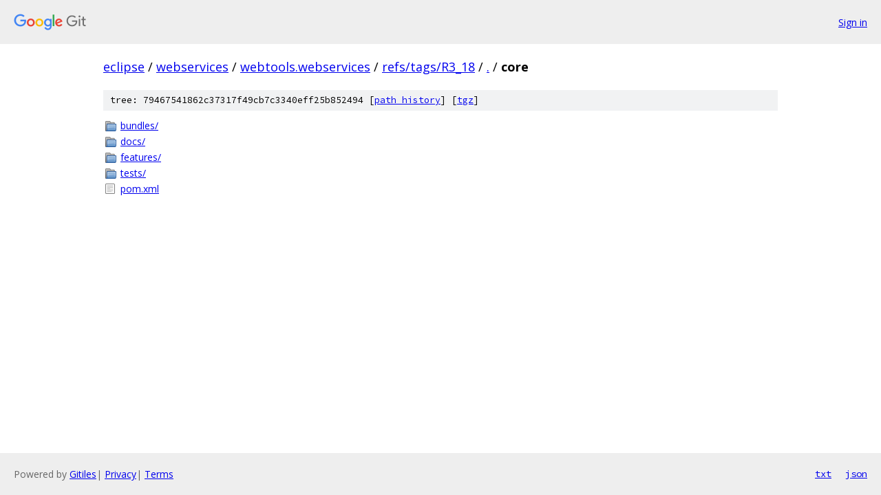

--- FILE ---
content_type: text/html; charset=utf-8
request_url: https://eclipse.googlesource.com/webservices/webtools.webservices/+/refs/tags/R3_18/core?autodive=0%2F%2F/
body_size: 781
content:
<!DOCTYPE html><html lang="en"><head><meta charset="utf-8"><meta name="viewport" content="width=device-width, initial-scale=1"><title>core - webservices/webtools.webservices - Git at Google</title><link rel="stylesheet" type="text/css" href="/+static/base.css"><!-- default customHeadTagPart --></head><body class="Site"><header class="Site-header"><div class="Header"><a class="Header-image" href="/"><img src="//www.gstatic.com/images/branding/lockups/2x/lockup_git_color_108x24dp.png" width="108" height="24" alt="Google Git"></a><div class="Header-menu"> <a class="Header-menuItem" href="https://accounts.google.com/AccountChooser?faa=1&amp;continue=https://eclipse.googlesource.com/login/webservices/webtools.webservices/%2B/refs/tags/R3_18/core?autodive%3D0%252F%252F%252F">Sign in</a> </div></div></header><div class="Site-content"><div class="Container "><div class="Breadcrumbs"><a class="Breadcrumbs-crumb" href="/?format=HTML">eclipse</a> / <a class="Breadcrumbs-crumb" href="/webservices/">webservices</a> / <a class="Breadcrumbs-crumb" href="/webservices/webtools.webservices/">webtools.webservices</a> / <a class="Breadcrumbs-crumb" href="/webservices/webtools.webservices/+/refs/tags/R3_18">refs/tags/R3_18</a> / <a class="Breadcrumbs-crumb" href="/webservices/webtools.webservices/+/refs/tags/R3_18/?autodive=0%2F%2F%2F">.</a> / <span class="Breadcrumbs-crumb">core</span></div><div class="TreeDetail"><div class="u-sha1 u-monospace TreeDetail-sha1">tree: 79467541862c37317f49cb7c3340eff25b852494 [<a href="/webservices/webtools.webservices/+log/refs/tags/R3_18/core">path history</a>] <span>[<a href="/webservices/webtools.webservices/+archive/refs/tags/R3_18/core.tar.gz">tgz</a>]</span></div><ol class="FileList"><li class="FileList-item FileList-item--gitTree" title="Tree - bundles/"><a class="FileList-itemLink" href="/webservices/webtools.webservices/+/refs/tags/R3_18/core/bundles?autodive=0%2F%2F%2F/">bundles/</a></li><li class="FileList-item FileList-item--gitTree" title="Tree - docs/"><a class="FileList-itemLink" href="/webservices/webtools.webservices/+/refs/tags/R3_18/core/docs?autodive=0%2F%2F%2F/">docs/</a></li><li class="FileList-item FileList-item--gitTree" title="Tree - features/"><a class="FileList-itemLink" href="/webservices/webtools.webservices/+/refs/tags/R3_18/core/features?autodive=0%2F%2F%2F/">features/</a></li><li class="FileList-item FileList-item--gitTree" title="Tree - tests/"><a class="FileList-itemLink" href="/webservices/webtools.webservices/+/refs/tags/R3_18/core/tests?autodive=0%2F%2F%2F/">tests/</a></li><li class="FileList-item FileList-item--regularFile" title="Regular file - pom.xml"><a class="FileList-itemLink" href="/webservices/webtools.webservices/+/refs/tags/R3_18/core/pom.xml?autodive=0%2F%2F%2F">pom.xml</a></li></ol></div></div> <!-- Container --></div> <!-- Site-content --><footer class="Site-footer"><div class="Footer"><span class="Footer-poweredBy">Powered by <a href="https://gerrit.googlesource.com/gitiles/">Gitiles</a>| <a href="https://policies.google.com/privacy">Privacy</a>| <a href="https://policies.google.com/terms">Terms</a></span><span class="Footer-formats"><a class="u-monospace Footer-formatsItem" href="?format=TEXT">txt</a> <a class="u-monospace Footer-formatsItem" href="?format=JSON">json</a></span></div></footer></body></html>